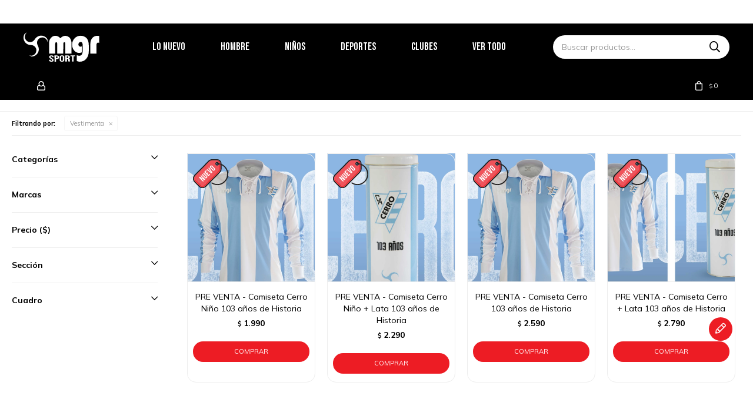

--- FILE ---
content_type: text/html; charset=utf-8
request_url: https://www.mgrsport.uy/nuevo/vestimenta?color=beige
body_size: 6961
content:
 <!DOCTYPE html> <html lang="es" class="no-js"> <head itemscope itemtype="http://schema.org/WebSite"> <meta charset="utf-8" /> <script> const GOOGLE_MAPS_CHANNEL_ID = '37'; </script> <link rel='preconnect' href='https://f.fcdn.app' /> <link rel='preconnect' href='https://fonts.googleapis.com' /> <link rel='preconnect' href='https://www.facebook.com' /> <link rel='preconnect' href='https://www.google-analytics.com' /> <link rel="dns-prefetch" href="https://cdnjs.cloudflare.com" /> <title itemprop='name'>Vestimenta en Nuevos — MGR Sport</title> <meta name="description" content="Vestimenta,Camisetas,Buzos,Musculosas,Pantalones,Shorts,Camperas,Canguros,Mallas,Chalecos,Poleras,Camisetas tipo polo,Medias,Tapabocas,Equipos Largos,Nuevos,New" /> <meta name="keywords" content="Vestimenta,Camisetas,Buzos,Musculosas,Pantalones,Shorts,Camperas,Canguros,Mallas,Chalecos,Poleras,Camisetas tipo polo,Medias,Tapabocas,Equipos Largos,Nuevos,New" /> <link itemprop="url" rel="canonical" href="https://www.mgrsport.uy/nuevo/vestimenta?color=beige" /> <meta property="og:title" content="Vestimenta en Nuevos — MGR Sport" /><meta property="og:description" content="Vestimenta,Camisetas,Buzos,Musculosas,Pantalones,Shorts,Camperas,Canguros,Mallas,Chalecos,Poleras,Camisetas tipo polo,Medias,Tapabocas,Equipos Largos,Nuevos,New" /><meta property="og:type" content="website" /><meta property="og:image" content="https://www.mgrsport.uy/public/web/img/logo-og.png"/><meta property="og:url" content="https://www.mgrsport.uy/nuevo/vestimenta?color=beige" /><meta property="og:site_name" content="MGR Sport" /> <meta name='twitter:description' content='Vestimenta,Camisetas,Buzos,Musculosas,Pantalones,Shorts,Camperas,Canguros,Mallas,Chalecos,Poleras,Camisetas tipo polo,Medias,Tapabocas,Equipos Largos,Nuevos,New' /> <meta name='twitter:image' content='https://www.mgrsport.uy/public/web/img/logo-og.png' /> <meta name='twitter:url' content='https://www.mgrsport.uy/nuevo/vestimenta?color=beige' /> <meta name='twitter:card' content='summary' /> <meta name='twitter:title' content='Vestimenta en Nuevos — MGR Sport' /> <script>document.getElementsByTagName('html')[0].setAttribute('class', 'js ' + ('ontouchstart' in window || navigator.msMaxTouchPoints ? 'is-touch' : 'no-touch'));</script> <script> var FN_TC = { M1 : 38.69, M2 : 1 }; </script> <script>window.dataLayer = window.dataLayer || [];var _tmData = {"fbPixel":"","hotJar":"","zopimId":"","app":"web"};</script> <script>(function(w,d,s,l,i){w[l]=w[l]||[];w[l].push({'gtm.start': new Date().getTime(),event:'gtm.js'});var f=d.getElementsByTagName(s)[0], j=d.createElement(s),dl=l!='dataLayer'?'&l='+l:'';j.setAttribute('defer', 'defer');j.src= 'https://www.googletagmanager.com/gtm.js?id='+i+dl;f.parentNode.insertBefore(j,f); })(window,document,'script','dataLayer','GTM-TMHZ68C5');</script> <meta id='viewportMetaTag' name="viewport" content="width=device-width, initial-scale=1.0, maximum-scale=1,user-scalable=no"> <link rel="shortcut icon" href="https://f.fcdn.app/assets/commerce/www.mgrsport.uy/5282_1399/public/web/favicon.ico" /> <link rel="apple-itouch-icon" href="https://f.fcdn.app/assets/commerce/www.mgrsport.uy/94b0_1af6/public/web/favicon.png" /> <link rel="preconnect" href="https://fonts.googleapis.com"> <link rel="preconnect" href="https://fonts.gstatic.com" crossorigin> <link href="https://fonts.googleapis.com/css2?family=Bebas+Neue&family=Mulish:wght@400;700&display=swap" rel="stylesheet"> <link href="https://f.fcdn.app/assets/commerce/www.mgrsport.uy/0000_9e93/s.51738079341654624442843358633533.css" rel="stylesheet"/> <script src="https://f.fcdn.app/assets/commerce/www.mgrsport.uy/0000_9e93/s.32335183912121223979857164551968.js"></script> <!--[if lt IE 9]> <script type="text/javascript" src="https://cdnjs.cloudflare.com/ajax/libs/html5shiv/3.7.3/html5shiv.js"></script> <![endif]--> <link rel="manifest" href="https://f.fcdn.app/assets/manifest.json" /> </head> <body id='pgCatalogo' class='headerMenuBasic footer1 headerSubMenuFade buscadorSearchField compraSlide compraLeft filtrosFixed fichaMobileFixedActions pc-nuevo items4'> <noscript><iframe src="https://www.googletagmanager.com/ns.html?id=GTM-TMHZ68C5" height="0" width="0" style="display:none;visibility:hidden"></iframe></noscript> <div id="pre"> <div id="wrapper"> <header id="header" role="banner"> <div class="cnt"> <div id="logo"><a href="/"><img src="https://f.fcdn.app/assets/commerce/www.mgrsport.uy/6107_240c/public/web/img/logo.svg" alt="MGR Sport" /></a></div> <nav id="menu" data-fn="fnMainMenu"> <ul class="lst main"> <li class="it nuevo"> <a target="_self" href="https://www.mgrsport.uy/nuevo" class="tit">Lo nuevo</a> </li> <li class="it hombre"> <a target="_self" href="https://www.mgrsport.uy/hombre" class="tit">Hombre</a> <div class="subMenu"> <div class="cnt"> <ul> <li class="hdr vestimenta"><a target="_self" href="https://www.mgrsport.uy/hombre/vestimenta" class="tit">Vestimenta</a></li> <li><a href="https://www.mgrsport.uy/hombre/vestimenta/camisetas" target="_self">Camisetas</a></li> </ul> </div> </div> </li> <li class="it ninos"> <a target="_self" href="https://www.mgrsport.uy/ninos" class="tit">Niños</a> <div class="subMenu"> <div class="cnt"> <ul> <li class="hdr vestimenta"><a target="_self" href="https://www.mgrsport.uy/ninos/vestimenta" class="tit">Vestimenta</a></li> <li><a href="https://www.mgrsport.uy/ninos/vestimenta/camisetas" target="_self">Camisetas</a></li> <li><a href="https://www.mgrsport.uy/ninos/vestimenta/canguros" target="_self">Canguros</a></li> <li><a href="https://www.mgrsport.uy/ninos/vestimenta/mallas" target="_self">Mallas</a></li> </ul> </div> </div> </li> <li class="it "> <a target="_self" href="javascript:;" class="tit">Deportes</a> <div class="subMenu"> <div class="cnt"> <ul> <li class=" futbol"><a target="_self" href="https://www.mgrsport.uy/futbol" class="tit">Fútbol</a></li> <li class=" basket"><a target="_self" href="https://www.mgrsport.uy/basket" class="tit">Basket</a></li> <li class=" handball"><a target="_self" href="https://www.mgrsport.uy/handball" class="tit">Handball</a></li> <li class=" natacion"><a target="_self" href="https://www.mgrsport.uy/natacion" class="tit">Natación</a></li> <li class=" tennis"><a target="_self" href="https://www.mgrsport.uy/tennis" class="tit">Tennis</a></li> <li class=" gimnasio"><a target="_self" href="https://www.mgrsport.uy/gimnasio" class="tit">Gimnasio</a></li> </ul> </div> </div> </li> <li class="it clubes"> <a target="_self" href="https://www.mgrsport.uy/clubes" class="tit">Clubes</a> <div class="subMenu"> <div class="cnt"> <ul> <li class=" liverpool"><a target="_self" href="https://www.mgrsport.uy/liverpool" class="tit">Liverpool</a></li> <li class=" danubio"><a target="_self" href="https://www.mgrsport.uy/danubio" class="tit">Danubio</a></li> <li class=" cerro"><a target="_self" href="https://www.mgrsport.uy/cerro" class="tit">Cerro</a></li> <li class=" fenix"><a target="_self" href="https://www.mgrsport.uy/fenix" class="tit">Fenix</a></li> <li class=" river-plate"><a target="_self" href="https://www.mgrsport.uy/river-plate" class="tit">River Plate</a></li> <li class=" miramar-misiones"><a target="_self" href="https://www.mgrsport.uy/miramar-misiones" class="tit">Miramar Misiones</a></li> <li class=" atenas"><a target="_self" href="https://www.mgrsport.uy/atenas" class="tit">Atenas</a></li> </ul> </div> </div> </li> <li class="it "> <a target="_self" href="/catalogo" class="tit">Ver todo</a> </li> </ul> </nav> <div class="toolsItem frmBusqueda" data-version='1'> <button type="button" class="btnItem btnMostrarBuscador"> <span class="ico"></span> <span class="txt"></span> </button> <form action="/catalogo"> <div class="cnt"> <span class="btnCerrar"> <span class="ico"></span> <span class="txt"></span> </span> <label class="lbl"> <b>Buscar productos</b> <input maxlength="48" required="" autocomplete="off" type="search" name="q" placeholder="Buscar productos..." /> </label> <button class="btnBuscar" type="submit"> <span class="ico"></span> <span class="txt"></span> </button> </div> </form> </div> <div class="toolsItem accesoMiCuentaCnt" data-logged="off" data-version='1'> <a href="/mi-cuenta" class="btnItem btnMiCuenta"> <span class="ico"></span> <span class="txt"></span> <span class="usuario"> <span class="nombre"></span> <span class="apellido"></span> </span> </a> <div class="miCuentaMenu"> <ul class="lst"> <li class="it"><a href='/mi-cuenta/mis-datos' class="tit" >Mis datos</a></li> <li class="it"><a href='/mi-cuenta/direcciones' class="tit" >Mis direcciones</a></li> <li class="it"><a href='/mi-cuenta/compras' class="tit" >Mis compras</a></li> <li class="it"><a href='/mi-cuenta/wish-list' class="tit" >Wish List</a></li> <li class="it itSalir"><a href='/salir' class="tit" >Salir</a></li> </ul> </div> </div> <div id="miCompra" data-show="off" data-fn="fnMiCompra" class="toolsItem" data-version="1"> </div> <div id="infoTop"><span class="tel">2929 77 13</span> <span class="info">Lunes a Viernes de 09:00 a 18:00horas y Sábados de 09:00 a 13:00 horas</span></div> <a id="btnMainMenuMobile" href="javascript:mainMenuMobile.show();"><span class="ico">&#59421;</span><span class="txt">Menú</span></a> </div> </header> <!-- end:header --> <div id="central" data-catalogo="on" data-tit="Vestimenta en Nuevos " data-url="https://www.mgrsport.uy/nuevo/vestimenta?color=beige" data-total="4" data-pc="nuevo"> <div id="wrapperFicha"></div> <div class='hdr'> <h1 class="tit">Vestimenta en Nuevos</h1> <div class="tools"> <div class="tot">4 artículos </div> <span class="btn btn01 btnMostrarFiltros" title="Filtrar productos"></span> <div class="orden"><select name='ord' class="custom" id='cboOrdenCatalogo' data-pred="rec" ><option value="rec" selected="selected" >Recomendados</option><option value="new" >Recientes</option><option value="cat" >Categoría</option><option value="pra" >Menor precio</option><option value="prd" >Mayor precio</option></select></div> </div> </div> <div id="catalogoFiltrosSeleccionados"><strong class=tit>Filtrando por:</strong><a rel="nofollow" href="https://www.mgrsport.uy/nuevo?color=beige" title="Quitar" class="it" data-tipo="categoria">Vestimenta</a></div> <section id="main" role="main"> <div id='catalogoProductos' class='articleList aListProductos ' data-tot='4' data-totAbs='4' data-cargarVariantes='1'><div class='it' data-disp='1' data-codProd='CAMCERR103HN' data-codVar='CAMCERR103HN' data-im='//f.fcdn.app/imgs/91166a/www.mgrsport.uy/mgrsuy/b2d8/webp/catalogo/CAMCERR103HN_CAMCERR103HN_0/60x60/pre-venta-camiseta-cerro-nino-103-anos-de-historia-pre-venta-camiseta-cerro-nino-103-anos-de-historia.jpg'><div class='cnt'><a class="img" href="https://www.mgrsport.uy/catalogo/pre-venta-camiseta-cerro-nino-103-anos-de-historia_CAMCERR103HN_CAMCERR103HN" title="PRE VENTA - Camiseta Cerro Niño 103 años de Historia"> <div class="logoMarca"></div> <div class="cocardas"><div class="dfl"><div class="ico nuevo"><img loading="lazy" src="https://f.fcdn.app/assets/commerce/www.mgrsport.uy/0bc9_3fe7/public/web/img/iconos/nuevo.svg" alt="Nuevo" /></div></div></div> <img loading='lazy' src='//f.fcdn.app/imgs/92b8da/www.mgrsport.uy/mgrsuy/62e0/webp/catalogo/CAMCERR103HN_CAMCERR103HN_1/800x800/pre-venta-camiseta-cerro-nino-103-anos-de-historia-pre-venta-camiseta-cerro-nino-103-anos-de-historia.jpg' alt='PRE VENTA - Camiseta Cerro Niño 103 años de Historia PRE VENTA - Camiseta Cerro Niño 103 años de Historia' width='800' height='800' /> <span data-fn="fnLoadImg" data-src="//f.fcdn.app/imgs/463d95/www.mgrsport.uy/mgrsuy/6cee/webp/catalogo/CAMCERR103HN_CAMCERR103HN_2/800x800/pre-venta-camiseta-cerro-nino-103-anos-de-historia-pre-venta-camiseta-cerro-nino-103-anos-de-historia.jpg" data-alt="" data-w="800" data-h="800"></span> </a> <div class="info"> <div class="variantes"></div> <a class="tit" href="https://www.mgrsport.uy/catalogo/pre-venta-camiseta-cerro-nino-103-anos-de-historia_CAMCERR103HN_CAMCERR103HN" title="PRE VENTA - Camiseta Cerro Niño 103 años de Historia">PRE VENTA - Camiseta Cerro Niño 103 años de Historia</a> <div class="precios"> <strong class="precio venta"><span class="sim">$</span> <span class="monto">1.990</span></strong> </div> <a class="btn btn01 btnComprar" rel="nofollow" href="https://www.mgrsport.uy/catalogo/pre-venta-camiseta-cerro-nino-103-anos-de-historia_CAMCERR103HN_CAMCERR103HN"><span></span></a> <!--<div class="marca">Cerro - Mgr</div>--> <!--<div class="desc">PREVENTA – CAMISETA CERRO | 103 AÑOS DE HISTORIA<br /> Camiseta homenaje manga larga, de estilo retro, confeccionada en tela Dry Fit.<br /> Inspirada en las primeras camiseta del club.<br /> Producto disponible en modalidad preventa.<br /> Las entregas se coordinan previamente.</div>--> </div><input type="hidden" class="json" style="display:none" value="{&quot;sku&quot;:{&quot;fen&quot;:&quot;1:CAMCERR103HN:CAMCERR103HN:12:1&quot;,&quot;com&quot;:&quot;CAMCERR103HN::12&quot;},&quot;producto&quot;:{&quot;codigo&quot;:&quot;CAMCERR103HN&quot;,&quot;nombre&quot;:&quot;PRE VENTA - Camiseta Cerro Ni\u00f1o 103 a\u00f1os de Historia&quot;,&quot;categoria&quot;:&quot;Vestimenta &gt; Camisetas&quot;,&quot;marca&quot;:&quot;Cerro - Mgr&quot;},&quot;variante&quot;:{&quot;codigo&quot;:&quot;CAMCERR103HN&quot;,&quot;codigoCompleto&quot;:&quot;CAMCERR103HNCAMCERR103HN&quot;,&quot;nombre&quot;:&quot;PRE VENTA - Camiseta Cerro Ni\u00f1o 103 a\u00f1os de Historia&quot;,&quot;nombreCompleto&quot;:&quot;PRE VENTA - Camiseta Cerro Ni\u00f1o 103 a\u00f1os de Historia&quot;,&quot;img&quot;:{&quot;u&quot;:&quot;\/\/f.fcdn.app\/imgs\/be7b02\/www.mgrsport.uy\/mgrsuy\/62e0\/webp\/catalogo\/CAMCERR103HN_CAMCERR103HN_1\/1024-1024\/pre-venta-camiseta-cerro-nino-103-anos-de-historia-pre-venta-camiseta-cerro-nino-103-anos-de-historia.jpg&quot;},&quot;url&quot;:&quot;https:\/\/www.mgrsport.uy\/catalogo\/pre-venta-camiseta-cerro-nino-103-anos-de-historia_CAMCERR103HN_CAMCERR103HN&quot;,&quot;tieneStock&quot;:false,&quot;ordenVariante&quot;:&quot;999&quot;},&quot;nomPresentacion&quot;:&quot;12&quot;,&quot;nombre&quot;:&quot;PRE VENTA - Camiseta Cerro Ni\u00f1o 103 a\u00f1os de Historia&quot;,&quot;nombreCompleto&quot;:&quot;PRE VENTA - Camiseta Cerro Ni\u00f1o 103 a\u00f1os de Historia Talle 12&quot;,&quot;precioMonto&quot;:1990,&quot;moneda&quot;:{&quot;nom&quot;:&quot;M1&quot;,&quot;nro&quot;:858,&quot;cod&quot;:&quot;UYU&quot;,&quot;sim&quot;:&quot;$&quot;},&quot;sale&quot;:false,&quot;outlet&quot;:false,&quot;nuevo&quot;:true}" /></div></div><div class='it' data-disp='1' data-codProd='KITCAMCERR103HN' data-codVar='KITCAMCERR103HN' data-im='//f.fcdn.app/imgs/2f3a28/www.mgrsport.uy/mgrsuy/9d56/webp/catalogo/KITCAMCERR103HN_KITCAMCERR103HN_0/60x60/pre-venta-camiseta-cerro-nino-lata-103-anos-de-historia-pre-venta-camiseta-cerro-nino-lata-103-anos-de-historia.jpg'><div class='cnt'><a class="img" href="https://www.mgrsport.uy/catalogo/pre-venta-camiseta-cerro-nino-lata-103-anos-de-historia_KITCAMCERR103HN_KITCAMCERR103HN" title="PRE VENTA - Camiseta Cerro Niño + Lata 103 años de Historia"> <div class="logoMarca"></div> <div class="cocardas"><div class="dfl"><div class="ico nuevo"><img loading="lazy" src="https://f.fcdn.app/assets/commerce/www.mgrsport.uy/0bc9_3fe7/public/web/img/iconos/nuevo.svg" alt="Nuevo" /></div></div></div> <img loading='lazy' src='//f.fcdn.app/imgs/c3ef32/www.mgrsport.uy/mgrsuy/6a15/webp/catalogo/KITCAMCERR103HN_KITCAMCERR103HN_1/800x800/pre-venta-camiseta-cerro-nino-lata-103-anos-de-historia-pre-venta-camiseta-cerro-nino-lata-103-anos-de-historia.jpg' alt='PRE VENTA - Camiseta Cerro Niño + Lata 103 años de Historia PRE VENTA - Camiseta Cerro Niño + Lata 103 años de Historia' width='800' height='800' /> <span data-fn="fnLoadImg" data-src="//f.fcdn.app/imgs/5ec123/www.mgrsport.uy/mgrsuy/62e0/webp/catalogo/KITCAMCERR103HN_KITCAMCERR103HN_2/800x800/pre-venta-camiseta-cerro-nino-lata-103-anos-de-historia-pre-venta-camiseta-cerro-nino-lata-103-anos-de-historia.jpg" data-alt="" data-w="800" data-h="800"></span> </a> <div class="info"> <div class="variantes"></div> <a class="tit" href="https://www.mgrsport.uy/catalogo/pre-venta-camiseta-cerro-nino-lata-103-anos-de-historia_KITCAMCERR103HN_KITCAMCERR103HN" title="PRE VENTA - Camiseta Cerro Niño + Lata 103 años de Historia">PRE VENTA - Camiseta Cerro Niño + Lata 103 años de Historia</a> <div class="precios"> <strong class="precio venta"><span class="sim">$</span> <span class="monto">2.290</span></strong> </div> <a class="btn btn01 btnComprar" rel="nofollow" href="https://www.mgrsport.uy/catalogo/pre-venta-camiseta-cerro-nino-lata-103-anos-de-historia_KITCAMCERR103HN_KITCAMCERR103HN"><span></span></a> <!--<div class="marca">Cerro - Mgr</div>--> <!--<div class="desc">PREVENTA – KIT CAMISETA + LATA | 103 AÑOS DE HISTORIA<br /> Camiseta manga larga de niño, de estilo retro, en tela Dry Fit.<br /> Inspirada en las primeras camiseta del club.<br /> Producto disponible en modalidad preventa.<br /> Las entregas se coordinan previamente.</div>--> </div><input type="hidden" class="json" style="display:none" value="{&quot;sku&quot;:{&quot;fen&quot;:&quot;1:KITCAMCERR103HN:KITCAMCERR103HN:12:1&quot;,&quot;com&quot;:&quot;KITCAMCERR103HN::12&quot;},&quot;producto&quot;:{&quot;codigo&quot;:&quot;KITCAMCERR103HN&quot;,&quot;nombre&quot;:&quot;PRE VENTA - Camiseta Cerro Ni\u00f1o + Lata 103 a\u00f1os de Historia&quot;,&quot;categoria&quot;:&quot;Vestimenta &gt; Camisetas&quot;,&quot;marca&quot;:&quot;Cerro - Mgr&quot;},&quot;variante&quot;:{&quot;codigo&quot;:&quot;KITCAMCERR103HN&quot;,&quot;codigoCompleto&quot;:&quot;KITCAMCERR103HNKITCAMCERR103HN&quot;,&quot;nombre&quot;:&quot;PRE VENTA - Camiseta Cerro Ni\u00f1o + Lata 103 a\u00f1os de Historia&quot;,&quot;nombreCompleto&quot;:&quot;PRE VENTA - Camiseta Cerro Ni\u00f1o + Lata 103 a\u00f1os de Historia&quot;,&quot;img&quot;:{&quot;u&quot;:&quot;\/\/f.fcdn.app\/imgs\/2a4263\/www.mgrsport.uy\/mgrsuy\/6a15\/webp\/catalogo\/KITCAMCERR103HN_KITCAMCERR103HN_1\/1024-1024\/pre-venta-camiseta-cerro-nino-lata-103-anos-de-historia-pre-venta-camiseta-cerro-nino-lata-103-anos-de-historia.jpg&quot;},&quot;url&quot;:&quot;https:\/\/www.mgrsport.uy\/catalogo\/pre-venta-camiseta-cerro-nino-lata-103-anos-de-historia_KITCAMCERR103HN_KITCAMCERR103HN&quot;,&quot;tieneStock&quot;:false,&quot;ordenVariante&quot;:&quot;999&quot;},&quot;nomPresentacion&quot;:&quot;12&quot;,&quot;nombre&quot;:&quot;PRE VENTA - Camiseta Cerro Ni\u00f1o + Lata 103 a\u00f1os de Historia&quot;,&quot;nombreCompleto&quot;:&quot;PRE VENTA - Camiseta Cerro Ni\u00f1o + Lata 103 a\u00f1os de Historia Talle 12&quot;,&quot;precioMonto&quot;:2290,&quot;moneda&quot;:{&quot;nom&quot;:&quot;M1&quot;,&quot;nro&quot;:858,&quot;cod&quot;:&quot;UYU&quot;,&quot;sim&quot;:&quot;$&quot;},&quot;sale&quot;:false,&quot;outlet&quot;:false,&quot;nuevo&quot;:true}" /></div></div><div class='it' data-disp='1' data-codProd='CAMCERR103H' data-codVar='CAMCERR103H' data-im='//f.fcdn.app/imgs/a31e95/www.mgrsport.uy/mgrsuy/6cee/webp/catalogo/CAMCERR103H_CAMCERR103H_0/60x60/pre-venta-camiseta-cerro-103-anos-de-historia-pre-venta-camiseta-cerro-103-anos-de-historia.jpg'><div class='cnt'><a class="img" href="https://www.mgrsport.uy/catalogo/pre-venta-camiseta-cerro-103-anos-de-historia_CAMCERR103H_CAMCERR103H" title="PRE VENTA - Camiseta Cerro 103 años de Historia"> <div class="logoMarca"></div> <div class="cocardas"><div class="dfl"><div class="ico nuevo"><img loading="lazy" src="https://f.fcdn.app/assets/commerce/www.mgrsport.uy/0bc9_3fe7/public/web/img/iconos/nuevo.svg" alt="Nuevo" /></div></div></div> <img loading='lazy' src='//f.fcdn.app/imgs/e050ec/www.mgrsport.uy/mgrsuy/62e0/webp/catalogo/CAMCERR103H_CAMCERR103H_1/800x800/pre-venta-camiseta-cerro-103-anos-de-historia-pre-venta-camiseta-cerro-103-anos-de-historia.jpg' alt='PRE VENTA - Camiseta Cerro 103 años de Historia PRE VENTA - Camiseta Cerro 103 años de Historia' width='800' height='800' /> <span data-fn="fnLoadImg" data-src="//f.fcdn.app/imgs/342e28/www.mgrsport.uy/mgrsuy/6cee/webp/catalogo/CAMCERR103H_CAMCERR103H_2/800x800/pre-venta-camiseta-cerro-103-anos-de-historia-pre-venta-camiseta-cerro-103-anos-de-historia.jpg" data-alt="" data-w="800" data-h="800"></span> </a> <div class="info"> <div class="variantes"></div> <a class="tit" href="https://www.mgrsport.uy/catalogo/pre-venta-camiseta-cerro-103-anos-de-historia_CAMCERR103H_CAMCERR103H" title="PRE VENTA - Camiseta Cerro 103 años de Historia">PRE VENTA - Camiseta Cerro 103 años de Historia</a> <div class="precios"> <strong class="precio venta"><span class="sim">$</span> <span class="monto">2.590</span></strong> </div> <a class="btn btn01 btnComprar" rel="nofollow" href="https://www.mgrsport.uy/catalogo/pre-venta-camiseta-cerro-103-anos-de-historia_CAMCERR103H_CAMCERR103H"><span></span></a> <!--<div class="marca">Cerro - Mgr</div>--> <!--<div class="desc">PREVENTA – CAMISETA CERRO | 103 AÑOS DE HISTORIA<br /> Camiseta homenaje manga larga, de estilo retro, confeccionada en tela Dry Fit.<br /> Inspirada en las primeras camiseta del club.<br /> Producto disponible en modalidad preventa.<br /> Las entregas se coordinan previamente.</div>--> </div><input type="hidden" class="json" style="display:none" value="{&quot;sku&quot;:{&quot;fen&quot;:&quot;1:CAMCERR103H:CAMCERR103H:l:1&quot;,&quot;com&quot;:&quot;CAMCERR103H::l&quot;},&quot;producto&quot;:{&quot;codigo&quot;:&quot;CAMCERR103H&quot;,&quot;nombre&quot;:&quot;PRE VENTA - Camiseta Cerro 103 a\u00f1os de Historia&quot;,&quot;categoria&quot;:&quot;Vestimenta &gt; Camisetas&quot;,&quot;marca&quot;:&quot;Cerro - Mgr&quot;},&quot;variante&quot;:{&quot;codigo&quot;:&quot;CAMCERR103H&quot;,&quot;codigoCompleto&quot;:&quot;CAMCERR103HCAMCERR103H&quot;,&quot;nombre&quot;:&quot;PRE VENTA - Camiseta Cerro 103 a\u00f1os de Historia&quot;,&quot;nombreCompleto&quot;:&quot;PRE VENTA - Camiseta Cerro 103 a\u00f1os de Historia&quot;,&quot;img&quot;:{&quot;u&quot;:&quot;\/\/f.fcdn.app\/imgs\/ea3101\/www.mgrsport.uy\/mgrsuy\/62e0\/webp\/catalogo\/CAMCERR103H_CAMCERR103H_1\/1024-1024\/pre-venta-camiseta-cerro-103-anos-de-historia-pre-venta-camiseta-cerro-103-anos-de-historia.jpg&quot;},&quot;url&quot;:&quot;https:\/\/www.mgrsport.uy\/catalogo\/pre-venta-camiseta-cerro-103-anos-de-historia_CAMCERR103H_CAMCERR103H&quot;,&quot;tieneStock&quot;:false,&quot;ordenVariante&quot;:&quot;999&quot;},&quot;nomPresentacion&quot;:&quot;L&quot;,&quot;nombre&quot;:&quot;PRE VENTA - Camiseta Cerro 103 a\u00f1os de Historia&quot;,&quot;nombreCompleto&quot;:&quot;PRE VENTA - Camiseta Cerro 103 a\u00f1os de Historia Talle L&quot;,&quot;precioMonto&quot;:2590,&quot;moneda&quot;:{&quot;nom&quot;:&quot;M1&quot;,&quot;nro&quot;:858,&quot;cod&quot;:&quot;UYU&quot;,&quot;sim&quot;:&quot;$&quot;},&quot;sale&quot;:false,&quot;outlet&quot;:false,&quot;nuevo&quot;:true}" /></div></div><div class='it' data-disp='1' data-codProd='KITCAMCERR103H' data-codVar='KITCAMCERR103H' data-im='//f.fcdn.app/imgs/17c816/www.mgrsport.uy/mgrsuy/9d56/webp/catalogo/KITCAMCERR103H_KITCAMCERR103H_0/60x60/pre-venta-camiseta-cerro-lata-103-anos-de-historia-pre-venta-camiseta-cerro-lata-103-anos-de-historia.jpg'><div class='cnt'><a class="img" href="https://www.mgrsport.uy/catalogo/pre-venta-camiseta-cerro-lata-103-anos-de-historia_KITCAMCERR103H_KITCAMCERR103H" title="PRE VENTA - Camiseta Cerro + Lata 103 años de Historia"> <div class="logoMarca"></div> <div class="cocardas"><div class="dfl"><div class="ico nuevo"><img loading="lazy" src="https://f.fcdn.app/assets/commerce/www.mgrsport.uy/0bc9_3fe7/public/web/img/iconos/nuevo.svg" alt="Nuevo" /></div></div></div> <img loading='lazy' src='//f.fcdn.app/imgs/42febb/www.mgrsport.uy/mgrsuy/9d56/webp/catalogo/KITCAMCERR103H_KITCAMCERR103H_1/800x800/pre-venta-camiseta-cerro-lata-103-anos-de-historia-pre-venta-camiseta-cerro-lata-103-anos-de-historia.jpg' alt='PRE VENTA - Camiseta Cerro + Lata 103 años de Historia PRE VENTA - Camiseta Cerro + Lata 103 años de Historia' width='800' height='800' /> <span data-fn="fnLoadImg" data-src="//f.fcdn.app/imgs/846482/www.mgrsport.uy/mgrsuy/6d74/webp/catalogo/KITCAMCERR103H_KITCAMCERR103H_2/800x800/pre-venta-camiseta-cerro-lata-103-anos-de-historia-pre-venta-camiseta-cerro-lata-103-anos-de-historia.jpg" data-alt="" data-w="800" data-h="800"></span> </a> <div class="info"> <div class="variantes"></div> <a class="tit" href="https://www.mgrsport.uy/catalogo/pre-venta-camiseta-cerro-lata-103-anos-de-historia_KITCAMCERR103H_KITCAMCERR103H" title="PRE VENTA - Camiseta Cerro + Lata 103 años de Historia">PRE VENTA - Camiseta Cerro + Lata 103 años de Historia</a> <div class="precios"> <strong class="precio venta"><span class="sim">$</span> <span class="monto">2.790</span></strong> </div> <a class="btn btn01 btnComprar" rel="nofollow" href="https://www.mgrsport.uy/catalogo/pre-venta-camiseta-cerro-lata-103-anos-de-historia_KITCAMCERR103H_KITCAMCERR103H"><span></span></a> <!--<div class="marca">Cerro - Mgr</div>--> <!--<div class="desc">PREVENTA – KIT CAMISETA + LATA | 103 AÑOS DE HISTORIA<br /> Camiseta manga larga, de estilo retro, confeccionada en tela Dry Fit.<br /> Inspirada en las primeras camiseta del club.<br /> Producto disponible en modalidad preventa.<br /> Las entregas se coordinan previamente.</div>--> </div><input type="hidden" class="json" style="display:none" value="{&quot;sku&quot;:{&quot;fen&quot;:&quot;1:KITCAMCERR103H:KITCAMCERR103H:l:1&quot;,&quot;com&quot;:&quot;KITCAMCERR103H::l&quot;},&quot;producto&quot;:{&quot;codigo&quot;:&quot;KITCAMCERR103H&quot;,&quot;nombre&quot;:&quot;PRE VENTA - Camiseta Cerro + Lata 103 a\u00f1os de Historia&quot;,&quot;categoria&quot;:&quot;Vestimenta &gt; Camisetas&quot;,&quot;marca&quot;:&quot;Cerro - Mgr&quot;},&quot;variante&quot;:{&quot;codigo&quot;:&quot;KITCAMCERR103H&quot;,&quot;codigoCompleto&quot;:&quot;KITCAMCERR103HKITCAMCERR103H&quot;,&quot;nombre&quot;:&quot;PRE VENTA - Camiseta Cerro + Lata 103 a\u00f1os de Historia&quot;,&quot;nombreCompleto&quot;:&quot;PRE VENTA - Camiseta Cerro + Lata 103 a\u00f1os de Historia&quot;,&quot;img&quot;:{&quot;u&quot;:&quot;\/\/f.fcdn.app\/imgs\/aa9a7c\/www.mgrsport.uy\/mgrsuy\/9d56\/webp\/catalogo\/KITCAMCERR103H_KITCAMCERR103H_1\/1024-1024\/pre-venta-camiseta-cerro-lata-103-anos-de-historia-pre-venta-camiseta-cerro-lata-103-anos-de-historia.jpg&quot;},&quot;url&quot;:&quot;https:\/\/www.mgrsport.uy\/catalogo\/pre-venta-camiseta-cerro-lata-103-anos-de-historia_KITCAMCERR103H_KITCAMCERR103H&quot;,&quot;tieneStock&quot;:false,&quot;ordenVariante&quot;:&quot;999&quot;},&quot;nomPresentacion&quot;:&quot;L&quot;,&quot;nombre&quot;:&quot;PRE VENTA - Camiseta Cerro + Lata 103 a\u00f1os de Historia&quot;,&quot;nombreCompleto&quot;:&quot;PRE VENTA - Camiseta Cerro + Lata 103 a\u00f1os de Historia Talle L&quot;,&quot;precioMonto&quot;:2790,&quot;moneda&quot;:{&quot;nom&quot;:&quot;M1&quot;,&quot;nro&quot;:858,&quot;cod&quot;:&quot;UYU&quot;,&quot;sim&quot;:&quot;$&quot;},&quot;sale&quot;:false,&quot;outlet&quot;:false,&quot;nuevo&quot;:true}" /></div></div></div><div class='pagination'></div> </section> <!-- end:main --> <div id="secondary" data-fn="fnAcordeonFiltros"> <div id="catalogoFiltros" data-fn='fnCatalogoFiltros'> <div class="cnt"> <div class="blk blkCategorias" data-codigo="categoria"> <div class="hdr"> <div class="tit">Categorías</div> </div> <div class="cnt"> <div class="lst" data-fn="agruparCategoriasFiltro"> <label data-ic="1.2." data-val='https://www.mgrsport.uy/nuevo/vestimenta/camisetas?color=beige' title='Camisetas' class='it radio' data-total='4'><input type='radio' name='categoria' data-tot='4' value='https://www.mgrsport.uy/nuevo/vestimenta/camisetas?color=beige' /> <b class='tit'>Camisetas <span class='tot'>(4)</span></b></label> </div> </div> </div> <div data-fn="fnBlkCaracteristica" class="blk blkCaracteristica" data-tipo="checkbox" data-codigo="seccion" ><div class="hdr"><div class="tit">Sección</div></div> <div class="cnt"> <div class="lst"><label data-val='ninos' title='Niños' class='it checkbox' data-total='2'><input type='checkbox' name='seccion' data-tot='2' value='ninos' /> <b class='tit'>Niños <span class='tot'>(2)</span></b></label> </div> </div></div><div data-fn="fnBlkCaracteristica" class="blk blkCaracteristica" data-tipo="checkbox" data-codigo="cuadro" ><div class="hdr"><div class="tit">Cuadro</div></div> <div class="cnt"> <div class="lst"><label data-val='cerro' title='Cerro' class='it checkbox' data-total='4'><input type='checkbox' name='cuadro' data-tot='4' value='cerro' /> <b class='tit'>Cerro <span class='tot'>(4)</span></b></label> </div> </div></div> <div class="blk blkMarcas" data-codigo="marca"> <div class="hdr"> <div class="tit">Marcas</div> </div> <div class="cnt"> <div class="lst"> <label data-val='cerro-mgr' title='Cerro - Mgr' class='it radio' data-total='4'><input type='radio' name='marca' data-tot='4' value='cerro-mgr' /> <b class='tit'>Cerro - Mgr <span class='tot'>(4)</span></b></label> </div> </div> </div> <div class="blk blkPrecio" data-fn="fnFiltroBlkPrecio" data-codigo="precio" data-min="-1" data-max="-1"> <div class="hdr"> <div class="tit">Precio <span class="moneda">($)</span></div> </div> <div class="cnt"> <form action="" class="frm"> <div class="cnt"> <label class="lblPrecio"><b>Desde:</b> <input autocomplete="off" placeholder="Desde" type="number" min="0" name="min" value="" /></label> <label class="lblPrecio"><b>Hasta:</b> <input autocomplete="off" placeholder="Hasta" type="number" min="0" name="max" value="" /></label> <button class="btnPrecio btn btn01" type="submit">OK</button> </div> </form> </div> </div> <div style="display:none" id='filtrosOcultos'> <input id="paramQ" type="hidden" name="q" value="" /> </div> </div> <span class="btnCerrarFiltros "><span class="txt"></span></span> <span class="btnMostrarProductos btn btn01"><span class="txt"></span></span> </div> </div> </div> <footer id="footer"> <div class="cnt"> <!----> <div id="historialArtVistos" data-show="off"> </div> <div class="ftrContent"> <div class="datosContacto"> <address> <span class="telefono">2929 77 13</span> <span class="direccion">Hocquart 1656, Montevideo</span> <span class="email">ventas@mgrsport.com</span> <span class="horario">Lunes a Viernes de 09:00 a 18:00horas y Sábados de 09:00 a 13:00 horas</span> </address> </div> <div class="blk blkSeo"> <div class="hdr"> <div class="tit">Menú SEO</div> </div> <div class="cnt"> <ul class="lst"> <li class="it "><a target="_self" class="tit" href="https://www.mgrsport.uy/nosotros">Nosotros</a></li> </ul> </div> </div> <div class="blk blkEmpresa"> <div class="hdr"> <div class="tit">Empresa</div> </div> <div class="cnt"> <ul class="lst"> <li class="it "><a target="_self" class="tit" href="https://www.mgrsport.uy/nosotros">Nosotros</a></li> <li class="it "><a target="_self" class="tit" href="https://www.mgrsport.uy/contacto">Contacto</a></li> <li class="it "><a target="_self" class="tit" href="https://www.mgrsport.uy/tiendas">Central</a></li> <li class="it "><a target="_self" class="tit" href="https://www.mgrsport.uy/trabaja-con-nosotros">Unite a nuestro equipo</a></li> </ul> </div> </div> <div class="blk blkCompra"> <div class="hdr"> <div class="tit">Compra</div> </div> <div class="cnt"> <ul class="lst"> <li class="it "><a target="_self" class="tit" href="https://www.mgrsport.uy/como-comprar">Como comprar</a></li> <li class="it "><a target="_self" class="tit" href="https://www.mgrsport.uy/envios-y-devoluciones">Envíos y devoluciones</a></li> <li class="it "><a target="_self" class="tit" href="https://www.mgrsport.uy/preguntas-frecuentes">Preguntas frecuentes</a></li> </ul> </div> </div> <div class="blk blkCuenta"> <div class="hdr"> <div class="tit">Mi cuenta</div> </div> <div class="cnt"> <ul class="lst"> <li class="it "><a target="_self" class="tit" href="https://www.mgrsport.uy/mi-cuenta">Mi cuenta</a></li> <li class="it "><a target="_self" class="tit" href="https://www.mgrsport.uy/mi-cuenta/compras">Mis compras</a></li> <li class="it "><a target="_self" class="tit" href="https://www.mgrsport.uy/mi-cuenta/direcciones">Mis direcciones</a></li> <li class="it "><a target="_self" class="tit" href="https://www.mgrsport.uy/mi-cuenta/wish-list">Wish List</a></li> </ul> </div> </div> <div class="blk blkNewsletter"> <div class="hdr"> <div class="tit">Newsletter</div> </div> <div class="cnt"> <p>¡Suscribite y recibí todas nuestras novedades!</p> <form class="frmNewsletter" action="/ajax?service=registro-newsletter"> <div class="fld-grp"> <div class="fld fldNombre"> <label class="lbl"><b>Nombre</b><input type="text" name="nombre" placeholder="Ingresa tu nombre" /></label> </div> <div class="fld fldApellido"> <label class="lbl"><b>Apellido</b><input type="text" name="apellido" placeholder="Ingresa tu apellido" /></label> </div> <div class="fld fldEmail"> <label class="lbl"><b>E-mail</b><input type="email" name="email" required placeholder="Ingresa tu e-mail" /></label> </div> </div> <div class="actions"> <button type="submit" class="btn btnSuscribirme"><span>Suscribirme</span></button> </div> </form> <ul class="lst lstRedesSociales"> <li class="it facebook"><a href="https://www.facebook.com/MGRSportOficial" target="_blank" rel="external"><span class="ico">&#59392;</span><span class="txt">Facebook</span></a></li> <li class="it twitter"><a href="https://twitter.com/mgr_sport" target="_blank" rel="external"><span class="ico">&#59393;</span><span class="txt">Twitter</span></a></li> <li class="it youtube"><a href="https://www.youtube.com/channel/UCcY51NKld3Azu_JDiV3BHSA" target="_blank" rel="external"><span class="ico">&#59394;</span><span class="txt">Youtube</span></span></a></li> <li class="it instagram"><a href="https://www.instagram.com/mgrsport/" target="_blank" rel="external"><span class="ico">&#59396;</span><span class="txt">Instagram</span></a></li> </ul> </div> </div> <div class="sellos"> <div class="blk blkMediosDePago"> <div class="hdr"> <div class="tit">Compr? online con:</div> </div> <div class='cnt'> <ul class='lst lstMediosDePago'> <li class='it anda'><img src="https://f.fcdn.app/logos/b/anda.svg" alt="anda" height="20" /></li> <li class='it visa'><img src="https://f.fcdn.app/logos/b/visa.svg" alt="visa" height="20" /></li> <li class='it oca'><img src="https://f.fcdn.app/logos/b/oca.svg" alt="oca" height="20" /></li> <li class='it passcard'><img src="https://f.fcdn.app/logos/b/passcard.svg" alt="passcard" height="20" /></li> <li class='it master'><img src="https://f.fcdn.app/logos/b/master.svg" alt="master" height="20" /></li> <li class='it cabal'><img src="https://f.fcdn.app/logos/b/cabal.svg" alt="cabal" height="20" /></li> </ul> </div> </div> <div class="blk blkMediosDeEnvio"> <div class="hdr"> <div class="tit">Entrega:</div> </div> <div class='cnt'> <ul class="lst lstMediosDeEnvio"> </ul> </div> </div> </div> <div class="extras"> <div class="copy">&COPY; Copyright 2026 / MGR Sport</div> <div class="btnFenicio"><a href="https://fenicio.io?site=MGR Sport" target="_blank" title="Powered by Fenicio eCommerce Uruguay"><strong>Fenicio eCommerce Uruguay</strong></a></div> </div> </div> <button id="subir" onclick="topFunction()"></button> <button id="cambiarColorHeader" onclick="cambiarColorHeader()"></button> </div> </footer> </div> <!-- end:wrapper --> </div> <!-- end:pre --> <div class="loader"> <div></div> </div>   <div id="mainMenuMobile"> <span class="btnCerrar"><span class="ico"></span><span class="txt"></span></span> <div class="cnt"> 	<ul class="lst menu"> <li class="it"><div class="toolsItem accesoMiCuentaCnt" data-logged="off" data-version='1'> <a href="/mi-cuenta" class="btnItem btnMiCuenta"> <span class="ico"></span> <span class="txt"></span> <span class="usuario"> <span class="nombre"></span> <span class="apellido"></span> </span> </a> <div class="miCuentaMenu"> <ul class="lst"> <li class="it"><a href='/mi-cuenta/mis-datos' class="tit" >Mis datos</a></li> <li class="it"><a href='/mi-cuenta/direcciones' class="tit" >Mis direcciones</a></li> <li class="it"><a href='/mi-cuenta/compras' class="tit" >Mis compras</a></li> <li class="it"><a href='/mi-cuenta/wish-list' class="tit" >Wish List</a></li> <li class="it itSalir"><a href='/salir' class="tit" >Salir</a></li> </ul> </div> </div></li> <li class="it nuevo"> <a class="tit" href="https://www.mgrsport.uy/nuevo">Lo nuevo</a> </li> <li class="it hombre"> <a class="tit" href="https://www.mgrsport.uy/hombre">Hombre</a> <div class="subMenu"> <div class="cnt"> <ul class="lst"> <li class="it vestimenta"><a class="tit" href="https://www.mgrsport.uy/hombre/vestimenta">Vestimenta</a> <div class="subMenu"> <div class="cnt"> <ul class="lst"> <li class="it camisetas"><a class="tit" href="https://www.mgrsport.uy/hombre/vestimenta/camisetas">Camisetas</a></li> </ul> </div> </div> </li> <li class="it fn-mobileOnly"><a class="tit" href="/hombre">Ver todo Hombre</a> </li> </ul> </div> </div> </li> <li class="it ninos"> <a class="tit" href="https://www.mgrsport.uy/ninos">Niños</a> <div class="subMenu"> <div class="cnt"> <ul class="lst"> <li class="it vestimenta"><a class="tit" href="https://www.mgrsport.uy/ninos/vestimenta">Vestimenta</a> <div class="subMenu"> <div class="cnt"> <ul class="lst"> <li class="it camisetas"><a class="tit" href="https://www.mgrsport.uy/ninos/vestimenta/camisetas">Camisetas</a></li> <li class="it canguros"><a class="tit" href="https://www.mgrsport.uy/ninos/vestimenta/canguros">Canguros</a></li> <li class="it mallas"><a class="tit" href="https://www.mgrsport.uy/ninos/vestimenta/mallas">Mallas</a></li> </ul> </div> </div> </li> <li class="it fn-mobileOnly"><a class="tit" href="/ninos">Ver todo Niños</a> </li> </ul> </div> </div> </li> <li class="it "> <a class="tit" href="javascript:;">Deportes</a> <div class="subMenu"> <div class="cnt"> <ul class="lst"> <li class="it futbol"><a class="tit" href="https://www.mgrsport.uy/futbol">Fútbol</a> </li> <li class="it basket"><a class="tit" href="https://www.mgrsport.uy/basket">Basket</a> </li> <li class="it handball"><a class="tit" href="https://www.mgrsport.uy/handball">Handball</a> </li> <li class="it natacion"><a class="tit" href="https://www.mgrsport.uy/natacion">Natación</a> </li> <li class="it tennis"><a class="tit" href="https://www.mgrsport.uy/tennis">Tennis</a> </li> <li class="it gimnasio"><a class="tit" href="https://www.mgrsport.uy/gimnasio">Gimnasio</a> </li> </ul> </div> </div> </li> <li class="it clubes"> <a class="tit" href="https://www.mgrsport.uy/clubes">Clubes</a> <div class="subMenu"> <div class="cnt"> <ul class="lst"> <li class="it liverpool"><a class="tit" href="https://www.mgrsport.uy/liverpool">Liverpool</a> </li> <li class="it danubio"><a class="tit" href="https://www.mgrsport.uy/danubio">Danubio</a> </li> <li class="it cerro"><a class="tit" href="https://www.mgrsport.uy/cerro">Cerro</a> </li> <li class="it fenix"><a class="tit" href="https://www.mgrsport.uy/fenix">Fenix</a> </li> <li class="it river-plate"><a class="tit" href="https://www.mgrsport.uy/river-plate">River Plate</a> </li> <li class="it miramar-misiones"><a class="tit" href="https://www.mgrsport.uy/miramar-misiones">Miramar Misiones</a> </li> <li class="it atenas"><a class="tit" href="https://www.mgrsport.uy/atenas">Atenas</a> </li> </ul> </div> </div> </li> <li class="it "> <a class="tit" href="/catalogo">Ver todo</a> </li> <li class="it"> <strong class="tit">Empresa</strong> <div class="subMenu"> <div class="cnt"> <ul class="lst"> <li class="it "><a class="tit" href="https://www.mgrsport.uy/nosotros">Nosotros</a></li> <li class="it "><a class="tit" href="https://www.mgrsport.uy/contacto">Contacto</a></li> <li class="it "><a class="tit" href="https://www.mgrsport.uy/tiendas">Central</a></li> <li class="it "><a class="tit" href="https://www.mgrsport.uy/trabaja-con-nosotros">Unite a nuestro equipo</a></li> </ul> </div> </div> </li> <li class="it"> <strong class="tit">Compra</strong> <div class="subMenu"> <div class="cnt"> <ul class="lst"> <li class="it "><a class="tit" href="https://www.mgrsport.uy/como-comprar">Como comprar</a></li> <li class="it "><a class="tit" href="https://www.mgrsport.uy/envios-y-devoluciones">Envíos y devoluciones</a></li> <li class="it "><a class="tit" href="https://www.mgrsport.uy/preguntas-frecuentes">Preguntas frecuentes</a></li> </ul> </div> </div> </li> </ul> </div> </div> <div id="fb-root"></div> </body> </html> 

--- FILE ---
content_type: text/html; charset=utf-8
request_url: https://www.mgrsport.uy/catalogo/cargar-variantes?c[]=CAMCERR103HN&c[]=KITCAMCERR103HN&c[]=CAMCERR103H&c[]=KITCAMCERR103H&paginaCatalogo=nuevo
body_size: 1914
content:
<div> <div data-codigo="CAMCERR103HN"> <div class='articleList aListProductos ' data-tot='1' data-totAbs='0' data-cargarVariantes='0'><div class='it' data-disp='1' data-codProd='CAMCERR103HN' data-codVar='CAMCERR103HN' data-im='//f.fcdn.app/imgs/91166a/www.mgrsport.uy/mgrsuy/b2d8/webp/catalogo/CAMCERR103HN_CAMCERR103HN_0/60x60/pre-venta-camiseta-cerro-nino-103-anos-de-historia-pre-venta-camiseta-cerro-nino-103-anos-de-historia.jpg'><div class='cnt'><a class="img" href="https://www.mgrsport.uy/catalogo/pre-venta-camiseta-cerro-nino-103-anos-de-historia_CAMCERR103HN_CAMCERR103HN" title="PRE VENTA - Camiseta Cerro Niño 103 años de Historia"> <div class="logoMarca"></div> <div class="cocardas"><div class="dfl"><div class="ico nuevo"><img loading="lazy" src="https://f.fcdn.app/assets/commerce/www.mgrsport.uy/0bc9_3fe7/public/web/img/iconos/nuevo.svg" alt="Nuevo" /></div></div></div> <img loading='lazy' src='//f.fcdn.app/imgs/92b8da/www.mgrsport.uy/mgrsuy/62e0/webp/catalogo/CAMCERR103HN_CAMCERR103HN_1/800x800/pre-venta-camiseta-cerro-nino-103-anos-de-historia-pre-venta-camiseta-cerro-nino-103-anos-de-historia.jpg' alt='PRE VENTA - Camiseta Cerro Niño 103 años de Historia PRE VENTA - Camiseta Cerro Niño 103 años de Historia' width='800' height='800' /> <span data-fn="fnLoadImg" data-src="//f.fcdn.app/imgs/463d95/www.mgrsport.uy/mgrsuy/6cee/webp/catalogo/CAMCERR103HN_CAMCERR103HN_2/800x800/pre-venta-camiseta-cerro-nino-103-anos-de-historia-pre-venta-camiseta-cerro-nino-103-anos-de-historia.jpg" data-alt="" data-w="800" data-h="800"></span> </a> <div class="info"> <div class="variantes"></div> <a class="tit" href="https://www.mgrsport.uy/catalogo/pre-venta-camiseta-cerro-nino-103-anos-de-historia_CAMCERR103HN_CAMCERR103HN" title="PRE VENTA - Camiseta Cerro Niño 103 años de Historia">PRE VENTA - Camiseta Cerro Niño 103 años de Historia</a> <div class="precios"> <strong class="precio venta"><span class="sim">$</span> <span class="monto">1.990</span></strong> </div> <a class="btn btn01 btnComprar" rel="nofollow" href="https://www.mgrsport.uy/catalogo/pre-venta-camiseta-cerro-nino-103-anos-de-historia_CAMCERR103HN_CAMCERR103HN"><span></span></a> <!--<div class="marca">Cerro - Mgr</div>--> <!--<div class="desc">PREVENTA – CAMISETA CERRO | 103 AÑOS DE HISTORIA<br /> Camiseta homenaje manga larga, de estilo retro, confeccionada en tela Dry Fit.<br /> Inspirada en las primeras camiseta del club.<br /> Producto disponible en modalidad preventa.<br /> Las entregas se coordinan previamente.</div>--> </div><input type="hidden" class="json" style="display:none" value="{&quot;sku&quot;:{&quot;fen&quot;:&quot;1:CAMCERR103HN:CAMCERR103HN:12:1&quot;,&quot;com&quot;:&quot;CAMCERR103HN::12&quot;},&quot;producto&quot;:{&quot;codigo&quot;:&quot;CAMCERR103HN&quot;,&quot;nombre&quot;:&quot;PRE VENTA - Camiseta Cerro Ni\u00f1o 103 a\u00f1os de Historia&quot;,&quot;categoria&quot;:&quot;Vestimenta &gt; Camisetas&quot;,&quot;marca&quot;:&quot;Cerro - Mgr&quot;},&quot;variante&quot;:{&quot;codigo&quot;:&quot;CAMCERR103HN&quot;,&quot;codigoCompleto&quot;:&quot;CAMCERR103HNCAMCERR103HN&quot;,&quot;nombre&quot;:&quot;PRE VENTA - Camiseta Cerro Ni\u00f1o 103 a\u00f1os de Historia&quot;,&quot;nombreCompleto&quot;:&quot;PRE VENTA - Camiseta Cerro Ni\u00f1o 103 a\u00f1os de Historia&quot;,&quot;img&quot;:{&quot;u&quot;:&quot;\/\/f.fcdn.app\/imgs\/be7b02\/www.mgrsport.uy\/mgrsuy\/62e0\/webp\/catalogo\/CAMCERR103HN_CAMCERR103HN_1\/1024-1024\/pre-venta-camiseta-cerro-nino-103-anos-de-historia-pre-venta-camiseta-cerro-nino-103-anos-de-historia.jpg&quot;},&quot;url&quot;:&quot;https:\/\/www.mgrsport.uy\/catalogo\/pre-venta-camiseta-cerro-nino-103-anos-de-historia_CAMCERR103HN_CAMCERR103HN&quot;,&quot;tieneStock&quot;:false,&quot;ordenVariante&quot;:&quot;999&quot;},&quot;nomPresentacion&quot;:&quot;12&quot;,&quot;nombre&quot;:&quot;PRE VENTA - Camiseta Cerro Ni\u00f1o 103 a\u00f1os de Historia&quot;,&quot;nombreCompleto&quot;:&quot;PRE VENTA - Camiseta Cerro Ni\u00f1o 103 a\u00f1os de Historia Talle 12&quot;,&quot;precioMonto&quot;:1990,&quot;moneda&quot;:{&quot;nom&quot;:&quot;M1&quot;,&quot;nro&quot;:858,&quot;cod&quot;:&quot;UYU&quot;,&quot;sim&quot;:&quot;$&quot;},&quot;sale&quot;:false,&quot;outlet&quot;:false,&quot;nuevo&quot;:true}" /></div></div></div> </div> <div data-codigo="KITCAMCERR103HN"> <div class='articleList aListProductos ' data-tot='1' data-totAbs='0' data-cargarVariantes='0'><div class='it' data-disp='1' data-codProd='KITCAMCERR103HN' data-codVar='KITCAMCERR103HN' data-im='//f.fcdn.app/imgs/2f3a28/www.mgrsport.uy/mgrsuy/9d56/webp/catalogo/KITCAMCERR103HN_KITCAMCERR103HN_0/60x60/pre-venta-camiseta-cerro-nino-lata-103-anos-de-historia-pre-venta-camiseta-cerro-nino-lata-103-anos-de-historia.jpg'><div class='cnt'><a class="img" href="https://www.mgrsport.uy/catalogo/pre-venta-camiseta-cerro-nino-lata-103-anos-de-historia_KITCAMCERR103HN_KITCAMCERR103HN" title="PRE VENTA - Camiseta Cerro Niño + Lata 103 años de Historia"> <div class="logoMarca"></div> <div class="cocardas"><div class="dfl"><div class="ico nuevo"><img loading="lazy" src="https://f.fcdn.app/assets/commerce/www.mgrsport.uy/0bc9_3fe7/public/web/img/iconos/nuevo.svg" alt="Nuevo" /></div></div></div> <img loading='lazy' src='//f.fcdn.app/imgs/c3ef32/www.mgrsport.uy/mgrsuy/6a15/webp/catalogo/KITCAMCERR103HN_KITCAMCERR103HN_1/800x800/pre-venta-camiseta-cerro-nino-lata-103-anos-de-historia-pre-venta-camiseta-cerro-nino-lata-103-anos-de-historia.jpg' alt='PRE VENTA - Camiseta Cerro Niño + Lata 103 años de Historia PRE VENTA - Camiseta Cerro Niño + Lata 103 años de Historia' width='800' height='800' /> <span data-fn="fnLoadImg" data-src="//f.fcdn.app/imgs/5ec123/www.mgrsport.uy/mgrsuy/62e0/webp/catalogo/KITCAMCERR103HN_KITCAMCERR103HN_2/800x800/pre-venta-camiseta-cerro-nino-lata-103-anos-de-historia-pre-venta-camiseta-cerro-nino-lata-103-anos-de-historia.jpg" data-alt="" data-w="800" data-h="800"></span> </a> <div class="info"> <div class="variantes"></div> <a class="tit" href="https://www.mgrsport.uy/catalogo/pre-venta-camiseta-cerro-nino-lata-103-anos-de-historia_KITCAMCERR103HN_KITCAMCERR103HN" title="PRE VENTA - Camiseta Cerro Niño + Lata 103 años de Historia">PRE VENTA - Camiseta Cerro Niño + Lata 103 años de Historia</a> <div class="precios"> <strong class="precio venta"><span class="sim">$</span> <span class="monto">2.290</span></strong> </div> <a class="btn btn01 btnComprar" rel="nofollow" href="https://www.mgrsport.uy/catalogo/pre-venta-camiseta-cerro-nino-lata-103-anos-de-historia_KITCAMCERR103HN_KITCAMCERR103HN"><span></span></a> <!--<div class="marca">Cerro - Mgr</div>--> <!--<div class="desc">PREVENTA – KIT CAMISETA + LATA | 103 AÑOS DE HISTORIA<br /> Camiseta manga larga de niño, de estilo retro, en tela Dry Fit.<br /> Inspirada en las primeras camiseta del club.<br /> Producto disponible en modalidad preventa.<br /> Las entregas se coordinan previamente.</div>--> </div><input type="hidden" class="json" style="display:none" value="{&quot;sku&quot;:{&quot;fen&quot;:&quot;1:KITCAMCERR103HN:KITCAMCERR103HN:12:1&quot;,&quot;com&quot;:&quot;KITCAMCERR103HN::12&quot;},&quot;producto&quot;:{&quot;codigo&quot;:&quot;KITCAMCERR103HN&quot;,&quot;nombre&quot;:&quot;PRE VENTA - Camiseta Cerro Ni\u00f1o + Lata 103 a\u00f1os de Historia&quot;,&quot;categoria&quot;:&quot;Vestimenta &gt; Camisetas&quot;,&quot;marca&quot;:&quot;Cerro - Mgr&quot;},&quot;variante&quot;:{&quot;codigo&quot;:&quot;KITCAMCERR103HN&quot;,&quot;codigoCompleto&quot;:&quot;KITCAMCERR103HNKITCAMCERR103HN&quot;,&quot;nombre&quot;:&quot;PRE VENTA - Camiseta Cerro Ni\u00f1o + Lata 103 a\u00f1os de Historia&quot;,&quot;nombreCompleto&quot;:&quot;PRE VENTA - Camiseta Cerro Ni\u00f1o + Lata 103 a\u00f1os de Historia&quot;,&quot;img&quot;:{&quot;u&quot;:&quot;\/\/f.fcdn.app\/imgs\/2a4263\/www.mgrsport.uy\/mgrsuy\/6a15\/webp\/catalogo\/KITCAMCERR103HN_KITCAMCERR103HN_1\/1024-1024\/pre-venta-camiseta-cerro-nino-lata-103-anos-de-historia-pre-venta-camiseta-cerro-nino-lata-103-anos-de-historia.jpg&quot;},&quot;url&quot;:&quot;https:\/\/www.mgrsport.uy\/catalogo\/pre-venta-camiseta-cerro-nino-lata-103-anos-de-historia_KITCAMCERR103HN_KITCAMCERR103HN&quot;,&quot;tieneStock&quot;:false,&quot;ordenVariante&quot;:&quot;999&quot;},&quot;nomPresentacion&quot;:&quot;12&quot;,&quot;nombre&quot;:&quot;PRE VENTA - Camiseta Cerro Ni\u00f1o + Lata 103 a\u00f1os de Historia&quot;,&quot;nombreCompleto&quot;:&quot;PRE VENTA - Camiseta Cerro Ni\u00f1o + Lata 103 a\u00f1os de Historia Talle 12&quot;,&quot;precioMonto&quot;:2290,&quot;moneda&quot;:{&quot;nom&quot;:&quot;M1&quot;,&quot;nro&quot;:858,&quot;cod&quot;:&quot;UYU&quot;,&quot;sim&quot;:&quot;$&quot;},&quot;sale&quot;:false,&quot;outlet&quot;:false,&quot;nuevo&quot;:true}" /></div></div></div> </div> <div data-codigo="CAMCERR103H"> <div class='articleList aListProductos ' data-tot='1' data-totAbs='0' data-cargarVariantes='0'><div class='it' data-disp='1' data-codProd='CAMCERR103H' data-codVar='CAMCERR103H' data-im='//f.fcdn.app/imgs/a31e95/www.mgrsport.uy/mgrsuy/6cee/webp/catalogo/CAMCERR103H_CAMCERR103H_0/60x60/pre-venta-camiseta-cerro-103-anos-de-historia-pre-venta-camiseta-cerro-103-anos-de-historia.jpg'><div class='cnt'><a class="img" href="https://www.mgrsport.uy/catalogo/pre-venta-camiseta-cerro-103-anos-de-historia_CAMCERR103H_CAMCERR103H" title="PRE VENTA - Camiseta Cerro 103 años de Historia"> <div class="logoMarca"></div> <div class="cocardas"><div class="dfl"><div class="ico nuevo"><img loading="lazy" src="https://f.fcdn.app/assets/commerce/www.mgrsport.uy/0bc9_3fe7/public/web/img/iconos/nuevo.svg" alt="Nuevo" /></div></div></div> <img loading='lazy' src='//f.fcdn.app/imgs/e050ec/www.mgrsport.uy/mgrsuy/62e0/webp/catalogo/CAMCERR103H_CAMCERR103H_1/800x800/pre-venta-camiseta-cerro-103-anos-de-historia-pre-venta-camiseta-cerro-103-anos-de-historia.jpg' alt='PRE VENTA - Camiseta Cerro 103 años de Historia PRE VENTA - Camiseta Cerro 103 años de Historia' width='800' height='800' /> <span data-fn="fnLoadImg" data-src="//f.fcdn.app/imgs/342e28/www.mgrsport.uy/mgrsuy/6cee/webp/catalogo/CAMCERR103H_CAMCERR103H_2/800x800/pre-venta-camiseta-cerro-103-anos-de-historia-pre-venta-camiseta-cerro-103-anos-de-historia.jpg" data-alt="" data-w="800" data-h="800"></span> </a> <div class="info"> <div class="variantes"></div> <a class="tit" href="https://www.mgrsport.uy/catalogo/pre-venta-camiseta-cerro-103-anos-de-historia_CAMCERR103H_CAMCERR103H" title="PRE VENTA - Camiseta Cerro 103 años de Historia">PRE VENTA - Camiseta Cerro 103 años de Historia</a> <div class="precios"> <strong class="precio venta"><span class="sim">$</span> <span class="monto">2.590</span></strong> </div> <a class="btn btn01 btnComprar" rel="nofollow" href="https://www.mgrsport.uy/catalogo/pre-venta-camiseta-cerro-103-anos-de-historia_CAMCERR103H_CAMCERR103H"><span></span></a> <!--<div class="marca">Cerro - Mgr</div>--> <!--<div class="desc">PREVENTA – CAMISETA CERRO | 103 AÑOS DE HISTORIA<br /> Camiseta homenaje manga larga, de estilo retro, confeccionada en tela Dry Fit.<br /> Inspirada en las primeras camiseta del club.<br /> Producto disponible en modalidad preventa.<br /> Las entregas se coordinan previamente.</div>--> </div><input type="hidden" class="json" style="display:none" value="{&quot;sku&quot;:{&quot;fen&quot;:&quot;1:CAMCERR103H:CAMCERR103H:l:1&quot;,&quot;com&quot;:&quot;CAMCERR103H::l&quot;},&quot;producto&quot;:{&quot;codigo&quot;:&quot;CAMCERR103H&quot;,&quot;nombre&quot;:&quot;PRE VENTA - Camiseta Cerro 103 a\u00f1os de Historia&quot;,&quot;categoria&quot;:&quot;Vestimenta &gt; Camisetas&quot;,&quot;marca&quot;:&quot;Cerro - Mgr&quot;},&quot;variante&quot;:{&quot;codigo&quot;:&quot;CAMCERR103H&quot;,&quot;codigoCompleto&quot;:&quot;CAMCERR103HCAMCERR103H&quot;,&quot;nombre&quot;:&quot;PRE VENTA - Camiseta Cerro 103 a\u00f1os de Historia&quot;,&quot;nombreCompleto&quot;:&quot;PRE VENTA - Camiseta Cerro 103 a\u00f1os de Historia&quot;,&quot;img&quot;:{&quot;u&quot;:&quot;\/\/f.fcdn.app\/imgs\/ea3101\/www.mgrsport.uy\/mgrsuy\/62e0\/webp\/catalogo\/CAMCERR103H_CAMCERR103H_1\/1024-1024\/pre-venta-camiseta-cerro-103-anos-de-historia-pre-venta-camiseta-cerro-103-anos-de-historia.jpg&quot;},&quot;url&quot;:&quot;https:\/\/www.mgrsport.uy\/catalogo\/pre-venta-camiseta-cerro-103-anos-de-historia_CAMCERR103H_CAMCERR103H&quot;,&quot;tieneStock&quot;:false,&quot;ordenVariante&quot;:&quot;999&quot;},&quot;nomPresentacion&quot;:&quot;L&quot;,&quot;nombre&quot;:&quot;PRE VENTA - Camiseta Cerro 103 a\u00f1os de Historia&quot;,&quot;nombreCompleto&quot;:&quot;PRE VENTA - Camiseta Cerro 103 a\u00f1os de Historia Talle L&quot;,&quot;precioMonto&quot;:2590,&quot;moneda&quot;:{&quot;nom&quot;:&quot;M1&quot;,&quot;nro&quot;:858,&quot;cod&quot;:&quot;UYU&quot;,&quot;sim&quot;:&quot;$&quot;},&quot;sale&quot;:false,&quot;outlet&quot;:false,&quot;nuevo&quot;:true}" /></div></div></div> </div> <div data-codigo="KITCAMCERR103H"> <div class='articleList aListProductos ' data-tot='1' data-totAbs='0' data-cargarVariantes='0'><div class='it' data-disp='1' data-codProd='KITCAMCERR103H' data-codVar='KITCAMCERR103H' data-im='//f.fcdn.app/imgs/17c816/www.mgrsport.uy/mgrsuy/9d56/webp/catalogo/KITCAMCERR103H_KITCAMCERR103H_0/60x60/pre-venta-camiseta-cerro-lata-103-anos-de-historia-pre-venta-camiseta-cerro-lata-103-anos-de-historia.jpg'><div class='cnt'><a class="img" href="https://www.mgrsport.uy/catalogo/pre-venta-camiseta-cerro-lata-103-anos-de-historia_KITCAMCERR103H_KITCAMCERR103H" title="PRE VENTA - Camiseta Cerro + Lata 103 años de Historia"> <div class="logoMarca"></div> <div class="cocardas"><div class="dfl"><div class="ico nuevo"><img loading="lazy" src="https://f.fcdn.app/assets/commerce/www.mgrsport.uy/0bc9_3fe7/public/web/img/iconos/nuevo.svg" alt="Nuevo" /></div></div></div> <img loading='lazy' src='//f.fcdn.app/imgs/42febb/www.mgrsport.uy/mgrsuy/9d56/webp/catalogo/KITCAMCERR103H_KITCAMCERR103H_1/800x800/pre-venta-camiseta-cerro-lata-103-anos-de-historia-pre-venta-camiseta-cerro-lata-103-anos-de-historia.jpg' alt='PRE VENTA - Camiseta Cerro + Lata 103 años de Historia PRE VENTA - Camiseta Cerro + Lata 103 años de Historia' width='800' height='800' /> <span data-fn="fnLoadImg" data-src="//f.fcdn.app/imgs/846482/www.mgrsport.uy/mgrsuy/6d74/webp/catalogo/KITCAMCERR103H_KITCAMCERR103H_2/800x800/pre-venta-camiseta-cerro-lata-103-anos-de-historia-pre-venta-camiseta-cerro-lata-103-anos-de-historia.jpg" data-alt="" data-w="800" data-h="800"></span> </a> <div class="info"> <div class="variantes"></div> <a class="tit" href="https://www.mgrsport.uy/catalogo/pre-venta-camiseta-cerro-lata-103-anos-de-historia_KITCAMCERR103H_KITCAMCERR103H" title="PRE VENTA - Camiseta Cerro + Lata 103 años de Historia">PRE VENTA - Camiseta Cerro + Lata 103 años de Historia</a> <div class="precios"> <strong class="precio venta"><span class="sim">$</span> <span class="monto">2.790</span></strong> </div> <a class="btn btn01 btnComprar" rel="nofollow" href="https://www.mgrsport.uy/catalogo/pre-venta-camiseta-cerro-lata-103-anos-de-historia_KITCAMCERR103H_KITCAMCERR103H"><span></span></a> <!--<div class="marca">Cerro - Mgr</div>--> <!--<div class="desc">PREVENTA – KIT CAMISETA + LATA | 103 AÑOS DE HISTORIA<br /> Camiseta manga larga, de estilo retro, confeccionada en tela Dry Fit.<br /> Inspirada en las primeras camiseta del club.<br /> Producto disponible en modalidad preventa.<br /> Las entregas se coordinan previamente.</div>--> </div><input type="hidden" class="json" style="display:none" value="{&quot;sku&quot;:{&quot;fen&quot;:&quot;1:KITCAMCERR103H:KITCAMCERR103H:l:1&quot;,&quot;com&quot;:&quot;KITCAMCERR103H::l&quot;},&quot;producto&quot;:{&quot;codigo&quot;:&quot;KITCAMCERR103H&quot;,&quot;nombre&quot;:&quot;PRE VENTA - Camiseta Cerro + Lata 103 a\u00f1os de Historia&quot;,&quot;categoria&quot;:&quot;Vestimenta &gt; Camisetas&quot;,&quot;marca&quot;:&quot;Cerro - Mgr&quot;},&quot;variante&quot;:{&quot;codigo&quot;:&quot;KITCAMCERR103H&quot;,&quot;codigoCompleto&quot;:&quot;KITCAMCERR103HKITCAMCERR103H&quot;,&quot;nombre&quot;:&quot;PRE VENTA - Camiseta Cerro + Lata 103 a\u00f1os de Historia&quot;,&quot;nombreCompleto&quot;:&quot;PRE VENTA - Camiseta Cerro + Lata 103 a\u00f1os de Historia&quot;,&quot;img&quot;:{&quot;u&quot;:&quot;\/\/f.fcdn.app\/imgs\/aa9a7c\/www.mgrsport.uy\/mgrsuy\/9d56\/webp\/catalogo\/KITCAMCERR103H_KITCAMCERR103H_1\/1024-1024\/pre-venta-camiseta-cerro-lata-103-anos-de-historia-pre-venta-camiseta-cerro-lata-103-anos-de-historia.jpg&quot;},&quot;url&quot;:&quot;https:\/\/www.mgrsport.uy\/catalogo\/pre-venta-camiseta-cerro-lata-103-anos-de-historia_KITCAMCERR103H_KITCAMCERR103H&quot;,&quot;tieneStock&quot;:false,&quot;ordenVariante&quot;:&quot;999&quot;},&quot;nomPresentacion&quot;:&quot;L&quot;,&quot;nombre&quot;:&quot;PRE VENTA - Camiseta Cerro + Lata 103 a\u00f1os de Historia&quot;,&quot;nombreCompleto&quot;:&quot;PRE VENTA - Camiseta Cerro + Lata 103 a\u00f1os de Historia Talle L&quot;,&quot;precioMonto&quot;:2790,&quot;moneda&quot;:{&quot;nom&quot;:&quot;M1&quot;,&quot;nro&quot;:858,&quot;cod&quot;:&quot;UYU&quot;,&quot;sim&quot;:&quot;$&quot;},&quot;sale&quot;:false,&quot;outlet&quot;:false,&quot;nuevo&quot;:true}" /></div></div></div> </div> </div>

--- FILE ---
content_type: image/svg+xml
request_url: https://f.fcdn.app/assets/commerce/www.mgrsport.uy/0bc9_3fe7/public/web/img/iconos/nuevo.svg
body_size: 2782
content:
<?xml version="1.0" encoding="utf-8"?>
<!-- Generator: Adobe Illustrator 24.1.1, SVG Export Plug-In . SVG Version: 6.00 Build 0)  -->
<svg version="1.1" id="Capa_1" xmlns="http://www.w3.org/2000/svg" xmlns:xlink="http://www.w3.org/1999/xlink" x="0px" y="0px"
	 viewBox="0 0 384 311.8" style="enable-background:new 0 0 384 311.8;" xml:space="preserve">
<style type="text/css">
	.st0{fill-rule:evenodd;clip-rule:evenodd;fill:#F0535A;stroke:#F0535A;stroke-width:0.5669;stroke-miterlimit:10;}
	.st1{fill-rule:evenodd;clip-rule:evenodd;fill:#201E1E;}
	.st2{fill-rule:evenodd;clip-rule:evenodd;fill:#ED3237;}
	.st3{fill:#FEFEFE;}
</style>
<g id="_1310584706784">
	<path class="st0" d="M103.1,231c-5,29.7-49.3,22.2-44.3-7.3c1.8-10.8,12.2-20.5,25.9-18.2C95.5,207.3,105.3,217.8,103.1,231z
		 M105.9,175.5c-1.6-5.6,3.4-9.2,8-6.7c1.6,0.9,6.7,6.4,8.4,8.1c4.6,4.6,12.9,10.3,12.7,21.1c-0.2,9.7-7.4,16.7-15.5,18.2
		c-11.6,2.1-17.8-5.7-22.4-10.3c-2.5-2.6-17.6-14.8-7.2-18.4c5.3-1.8,12.9,8.2,18.5,13.8c10.3,10.3,18.8-1.6,13.7-8.4
		C119.2,188.9,106.9,179,105.9,175.5z M130.5,162.6c-2.9,1.5-4.7,5-7.1,5.8c-4.1,1.5-7-1.3-7.5-4.5c-0.7-4.8,7.8-11.2,10.3-13.8
		c2.7-2.7,9-10.9,13.9-10.4c4.2,0.4,9.2,6.3-1.5,13.8c4.2,8.8,27.4,21,19.6,28.7C151.3,189.1,140.5,169.6,130.5,162.6L130.5,162.6z
		 M191.2,147.6c-0.4,2.9-3,4.9-4.7,6.6c-15.5,15.3-10.5,15.1-37.4-11.6c-7-7-6.1-12.3-0.5-13.1c4.3-0.6,5.8,2.3,7.8,4.3l16.7,16.8
		c4.4-2,8.2-10.1,13.5-9.6C189.6,141.5,191.7,144,191.2,147.6L191.2,147.6z M196.5,127.6c4-2.3,8.9-12,15.3-8.7
		c7.5,4-2.4,12.4-4.3,14.3c-12.8,12.8-11.1,10.6-26.7-4.9c-16.2-16.1-18-14.5-5.4-27.2c1.5-1.5,5-5.3,6.7-6.1
		c3.8-1.7,7.3-0.1,8.1,2.9c1.5,5.1-7,11.5-9.6,14l3.9,3.8c3.1-1.5,8.3-10.2,13.3-4.4c4.5,5.3-2.8,9.8-5,12.2
		C193.8,125.7,194.4,126.2,196.5,127.6L196.5,127.6z M204,88.9c-2.8,1.8-7.7,9.5-12.8,4.9c-5.3-4.8,2.4-11,4.4-13
		c3.6-3.6,6.6-6.6,10.1-10.1c4.4-4.4,5.9-6.8,12.5-2c1.4,8.7-3.7,6.8-6,12.5c4,3.3,8.8,8.6,12.7,12.6c2.3,2.3,12.7,9.7,6.7,15
		C224.8,114.8,214.3,97.4,204,88.9z M13.4,222c14.1-1,17.6,0.5,25.1,8l34.9,34.9c4.9,4.9,11.4,13,19,16.3c19.8,8.8,32.8-7.6,45.1-20
		c11.9-11.9,23.3-23.3,35.2-35.3c3.3-3.3,100.8-99.9,104.8-105.2c7-9.5,5.6-16.5,5.6-30c0-11.9,0-23.7,0-35.6
		c-3.7,1.5-1.8,3.1-7.5,8.2c-2.8,2.5-6.8,4.3-11.6,4.4c-9.3,0.3-16.3-5.8-18.8-12.3c-3.8-9.6,0.4-17.6,5.7-22.2
		c9.7-8.4,19.4-2.3,23.5-1.7c0.3-0.8-2.2-5.5-2.8-7.9c-0.9-3.9-0.8-7.5-0.8-11.3c-15.6-2.2-41.3-0.9-57.8-0.8
		c-24.3,0.1-30.2,6.5-41.7,17.9L38.6,162.3C24.1,176.8,3.8,193.4,13.4,222L13.4,222z"/>
	<path class="st1" d="M262.5,48c0,3.9,2.3,5.7,6,6c-4,5.4-13.5,1.2-13.5-6c0-6.4,9.7-10.4,13.5-5.2C265.2,43,262.5,44.8,262.5,48z
		 M283.1,55.2l16.8,4c0.3,12.4,0,25.2,0,37.6c0,12.8-0.7,21.6-6.7,30.8c-4.8,7.5-29.3,30.8-37.1,38.6L142.5,279.7
		c-13.9,14-29,26.4-53.5,18.2c-10.9-3.6-15.9-9.7-21.9-15.6c-6.6-6.6-12.6-12.6-19.1-19.1c-6.4-6.4-12.3-12.3-18.7-18.7
		c-6.8-6.8-11.7-10.6-15.9-22.6c-9.6-28.6,10.7-45.1,25.2-59.6L171.3,29.6c11.5-11.5,17.4-17.8,41.7-17.9
		c16.6-0.1,42.3-1.4,57.8,0.8c17,5.3,28.1,17.4,29.1,34.9l-17.1-3.8c-1.1-1.3-0.3-0.2-1.2-2c-5.7-11-4.6-5.3-7.9-10.4
		c-4.1-0.5-13.2-6.2-22.9,2.2c-5.3,4.6-9.5,12.6-5.7,22.2c2.6,6.4,9.5,12.6,18.8,12.3c4.8-0.2,8.8-1.9,11.6-4.4
		C281.3,58.3,279.4,56.7,283.1,55.2L283.1,55.2z M0,205.5c0,16.8,3.5,29.5,15.6,41.4l50.6,50.6c19.6,19.4,55.5,19.3,76.9-2.3
		l142.5-142.5c9.8-9.8,19.4-17.8,23.9-33.1c3.5-12.1,1.8-39.7,1.8-55.2c13.1,3.1,35.3,24.8,42.7,36c20.1,30.3,24.9,68.9,9.7,102.7
		c-10.4,23.2-27.9,41.7-50.5,53c-29.6,14.8-65.4,14.3-95-0.5c-2-1-10.4-6-12-6c-5.4,0-9.9,7.3-1.5,12c2.6,1.4,4.5,2.6,7.2,4
		c4.8,2.5,10.3,4.7,15.3,6.4c44.7,14.9,89.4,4.7,120.8-26.7c20.6-20.6,35.8-48.7,35.8-79.7v-10.5c0-39.3-25.6-77-57.6-96.1
		c-4.1-2.4-10.3-6.2-15.1-7.3c0-15-3.3-26.2-13.7-36.6C289.6,7.3,278,0,262.5,0h-53.2c-30.6,0-43,18.6-63.9,39.6L15.9,168.9
		C8.3,176.4,0,190.6,0,205.5L0,205.5z"/>
	<path class="st2" d="M13.4,221.9c4.2,12,9.1,15.8,15.9,22.6c6.4,6.4,12.3,12.3,18.7,18.7c6.6,6.6,12.6,12.6,19.1,19.1
		c5.9,5.9,11,12,21.9,15.6c24.5,8.2,39.6-4.2,53.5-18.2l113.6-113.6c7.8-7.8,32.3-31.1,37.1-38.6c5.9-9.1,6.6-18,6.7-30.8
		c0-12.3,0.4-25.1,0-37.6l-16.8-4c0,11.9,0,23.7,0,35.6c0,13.5,1.4,20.5-5.6,30c-3.9,5.3-101.5,101.8-104.8,105.2
		c-11.9,11.9-23.3,23.3-35.2,35.3c-12.3,12.3-25.3,28.8-45.1,20c-7.5-3.3-14-11.4-19-16.3L38.5,230C31,222.4,27.5,220.8,13.4,221.9
		L13.4,221.9z"/>
	<path class="st0" d="M69.9,229.5C67.7,213.8,90,212.1,92,226C94.1,241.1,71.7,242.7,69.9,229.5z M103.1,231
		c2.2-13.1-7.6-23.7-18.4-25.5c-13.7-2.3-24.1,7.4-25.9,18.2C53.8,253.2,98.1,260.7,103.1,231z"/>
	<path class="st0" d="M97.1,205.8c4.6,4.6,10.8,12.4,22.4,10.3c8.1-1.5,15.3-8.5,15.5-18.2c0.2-10.7-8.1-16.5-12.7-21.1
		c-1.7-1.7-6.8-7.3-8.4-8.1c-4.6-2.5-9.6,1.1-8,6.7c1,3.5,13.3,13.4,16.3,17.3c5.1,6.7-3.4,18.6-13.7,8.4
		c-5.6-5.6-13.3-15.6-18.5-13.8C79.5,191,94.6,203.3,97.1,205.8L97.1,205.8z"/>
	<path class="st0" d="M196.5,127.6c-2-1.4-2.6-1.8-3.7-4.1c2.2-2.4,9.5-6.9,5-12.2c-5-5.8-10.2,2.9-13.3,4.4l-3.9-3.8
		c2.6-2.5,11.1-8.9,9.6-14c-0.9-3-4.3-4.6-8.1-2.9c-1.7,0.8-5.1,4.6-6.7,6.1c-12.6,12.6-10.8,11.1,5.4,27.2
		c15.7,15.5,13.9,17.8,26.7,4.9c1.9-1.9,11.8-10.3,4.3-14.3C205.4,115.6,200.4,125.3,196.5,127.6L196.5,127.6z"/>
	<path class="st0" d="M204,88.9c10.3,8.4,20.8,25.9,27.7,19.8c6-5.2-4.4-12.7-6.7-15c-4-4-8.7-9.3-12.7-12.6c2.3-5.7,7.4-3.7,6-12.5
		c-6.6-4.8-8.2-2.4-12.5,2c-3.5,3.6-6.6,6.6-10.1,10.1c-2.1,2.1-9.8,8.2-4.4,13C196.3,98.5,201.2,90.7,204,88.9L204,88.9z"/>
	<path class="st0" d="M130.5,162.6c10,7,20.8,26.5,27.7,19.6c7.7-7.7-15.4-19.9-19.6-28.7c10.7-7.4,5.7-13.4,1.5-13.8
		c-4.8-0.4-11.1,7.7-13.9,10.4c-2.6,2.6-11,9-10.3,13.8c0.4,3.1,3.4,5.9,7.5,4.5C125.8,167.6,127.6,164.1,130.5,162.6L130.5,162.6z"
		/>
	<path class="st0" d="M173.1,150.7l-16.7-16.8c-2-2-3.5-4.9-7.8-4.3c-5.5,0.8-6.5,6.1,0.5,13.1c26.9,26.7,21.9,26.9,37.4,11.6
		c1.7-1.7,4.3-3.7,4.7-6.6c0.5-3.5-1.5-6.1-4.6-6.4C181.3,140.6,177.5,148.7,173.1,150.7L173.1,150.7z"/>
	<path class="st2" d="M273.7,31.2c3.2,5.1,2.2-0.6,7.9,10.4c0.9,1.8,0.2,0.7,1.2,2l17.1,3.8c-1-17.5-12.1-29.7-29.1-34.9
		c0,3.8-0.7,7.5,0.2,11.3C271.6,26.2,274,30.4,273.7,31.2L273.7,31.2z"/>
	<path class="st0" d="M69.9,229.5c1.8,13.3,24.3,11.6,22.1-3.5C90,212.1,67.7,213.8,69.9,229.5z"/>
</g>
<path class="st3" d="M72.6,187.4l39.7,21.9l-30.5-31l6.9-6.8l45.5,46.1l-7.5,7.4l-38.7-20.1l29.1,29.5l-6.9,6.8l-45.5-46.1
	L72.6,187.4z M151.9,201.2c-3.1,3-6.7,4.5-10.9,4.5c-4.2,0-7.8-1.6-10.8-4.6L95,165.5l6.8-6.7l35.1,35.6c1.1,1.1,2.4,1.7,4,1.7
	c1.5,0,2.9-0.5,4-1.6c1.1-1.1,1.7-2.4,1.7-3.9c0-1.5-0.5-2.9-1.6-4l-35.1-35.6l7.2-7.1l35.1,35.6c3,3.1,4.5,6.7,4.4,11
	C156.5,194.6,154.9,198.2,151.9,201.2L151.9,201.2z M168.6,183.7l-45.5-46.1l19.8-19.5l6.9,7L137,137.8l12.4,12.6l9.4-9.2l6.9,7
	l-9.4,9.2l12.4,12.6l12.8-12.7l6.9,7L168.6,183.7L168.6,183.7z M201.4,151.4l-53.6-38l7.3-7.2l41.4,30.4l-29.8-41.9l7.3-7.2l37,54.3
	L201.4,151.4L201.4,151.4z M189.1,71.6c3.1-3,6.7-4.5,11-4.5c4.3,0,7.9,1.6,10.9,4.6l24.8,25.2c3,3.1,4.5,6.7,4.5,11
	c0,4.3-1.6,7.9-4.6,10.9c-3.1,3-6.7,4.5-11,4.4c-4.3-0.1-7.9-1.6-10.9-4.6L189,93.4c-3-3.1-4.5-6.7-4.5-11
	C184.6,78.1,186.1,74.5,189.1,71.6L189.1,71.6z M203.6,78.7c-1.1-1.1-2.4-1.7-3.9-1.7c-1.5,0-2.8,0.5-4,1.6
	c-1.1,1.1-1.7,2.4-1.7,3.9c0,1.6,0.5,2.9,1.6,4l24.8,25.2c1.1,1.1,2.4,1.7,3.9,1.7c1.5,0,2.9-0.5,4-1.6c1.1-1.1,1.7-2.4,1.7-3.9
	c0-1.5-0.5-2.8-1.6-4L203.6,78.7L203.6,78.7z"/>
</svg>
